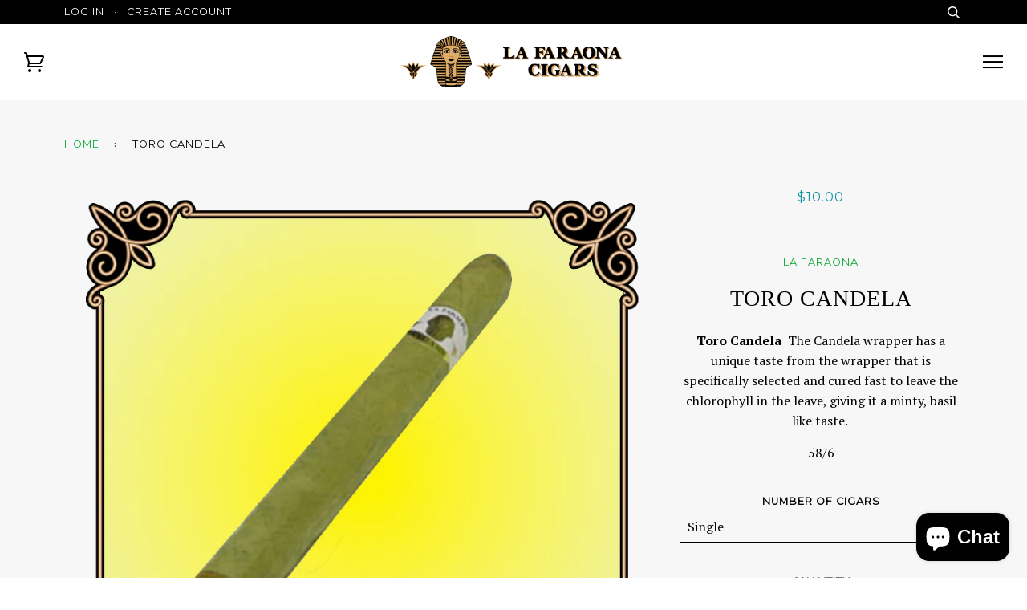

--- FILE ---
content_type: text/html; charset=utf-8
request_url: https://www.lafaraonacigars.com/products/churchill-maduro
body_size: 18059
content:
<!doctype html>
<!--[if lt IE 7]><html class="no-js lt-ie9 lt-ie8 lt-ie7" lang="en"> <![endif]-->
<!--[if IE 7]><html class="no-js lt-ie9 lt-ie8" lang="en"> <![endif]-->
<!--[if IE 8]><html class="no-js lt-ie9" lang="en"> <![endif]-->
<!--[if IE 9 ]><html class="ie9 no-js"> <![endif]-->
<!--[if (gt IE 9)|!(IE)]><!--> <html class="no-js"> <!--<![endif]-->
  <meta name="google-site-verification" content="yuGBBH26YoHWuMPCzWMApW7BAK6LIgiwhm9t2Fc5zjQ" />
<head>
<!-- Google tag (gtag.js) -->
<script async src="https://www.googletagmanager.com/gtag/js?id=G-HCWK8P4LVR"></script>
<meta name="google-site-verification" content="yuGBBH26YoHWuMPCzWMApW7BAK6LIgiwhm9t2Fc5zjQ" />
<script>
  window.dataLayer = window.dataLayer || [];
  function gtag(){dataLayer.push(arguments);}
  gtag('js', new Date());

  gtag('config', 'G-HCWK8P4LVR');
</script>
  <!-- ========================== Pipeline Theme ============================ -->
  <meta charset="utf-8">
  <meta http-equiv="X-UA-Compatible" content="IE=edge,chrome=1">

  
  <link rel="shortcut icon" href="//www.lafaraonacigars.com/cdn/shop/t/2/assets/favicon.png?v=1664761878523332811463579624" type="image/png" />
  
<!-- Google tag (gtag.js) -->
<script async src="https://www.googletagmanager.com/gtag/js?id=UA-183288840-1"></script>
<script>
  window.dataLayer = window.dataLayer || [];
  function gtag(){dataLayer.push(arguments);}
  gtag('js', new Date());

  gtag('config', 'UA-183288840-1');
</script>
  <!-- Title and description ================================================ -->
  <title>
  Churchill candela | La Faraona Cigars | Tampa Florida | Ybor City
  </title>

  
  <meta name="description" content="Toro Candela  The Candela wrapper has a unique taste from the wrapper that is specifically selected and cured fast to leave the chlorophyll in the leave, giving it a minty, basil like taste.  58/6">
  

  <!-- Product meta ========================================================= -->
  <!-- /snippets/social-meta-tags.liquid -->


  <meta property="og:type" content="product">
  <meta property="og:title" content="Toro Candela">
  
  <meta property="og:image" content="http://www.lafaraonacigars.com/cdn/shop/products/LFChurchill.Candela_grande.png?v=1642965710">
  <meta property="og:image:secure_url" content="https://www.lafaraonacigars.com/cdn/shop/products/LFChurchill.Candela_grande.png?v=1642965710">
  
  <meta property="og:price:amount" content="10.00">
  <meta property="og:price:currency" content="USD">


  <meta property="og:description" content="Toro Candela  The Candela wrapper has a unique taste from the wrapper that is specifically selected and cured fast to leave the chlorophyll in the leave, giving it a minty, basil like taste.  58/6">

  <meta property="og:url" content="https://www.lafaraonacigars.com/products/churchill-maduro">
  <meta property="og:site_name" content="La Faraona Cigars">







  <meta name="twitter:card" content="product">
  <meta name="twitter:title" content="Toro Candela">
  <meta name="twitter:description" content="Toro Candela  The Candela wrapper has a unique taste from the wrapper that is specifically selected and cured fast to leave the chlorophyll in the leave, giving it a minty, basil like taste. 
58/6">
  <meta name="twitter:image" content="https://www.lafaraonacigars.com/cdn/shop/products/LFChurchill.Candela_medium.png?v=1642965710">
  <meta name="twitter:image:width" content="240">
  <meta name="twitter:image:height" content="240">
  <meta name="twitter:label1" content="Price">
  
  <meta name="twitter:data1" content="From $10.00 USD">
  
  <meta name="twitter:label2" content="Brand">
  <meta name="twitter:data2" content="La Faraona">
  


  <!-- Helpers ============================================================== -->
  <link rel="canonical" href="https://www.lafaraonacigars.com/products/churchill-maduro">
  <meta name="viewport" content="width=device-width,initial-scale=1">
  <meta name="theme-color" content="#0aa937">

  
  <!-- Ajaxify Cart Plugin ================================================== -->
  <link href="//www.lafaraonacigars.com/cdn/shop/t/2/assets/ajaxify.scss.css?v=172759373003439065901696618920" rel="stylesheet" type="text/css" media="all" />
  

  <!-- CSS ================================================================== -->
  <link href="//www.lafaraonacigars.com/cdn/shop/t/2/assets/style.scss.css?v=15366877032770490791696618919" rel="stylesheet" type="text/css" media="all" />

  <!-- Header hook for plugins ============================================== -->
  <script>window.performance && window.performance.mark && window.performance.mark('shopify.content_for_header.start');</script><meta name="google-site-verification" content="iqjZwoEUW77LW-UAvQnWgelMnWld5SKQVjnnDzmRYc4">
<meta id="shopify-digital-wallet" name="shopify-digital-wallet" content="/12767011/digital_wallets/dialog">
<link rel="alternate" hreflang="x-default" href="https://www.lafaraonacigars.com/products/churchill-maduro">
<link rel="alternate" hreflang="en" href="https://www.lafaraonacigars.com/products/churchill-maduro">
<link rel="alternate" hreflang="en-CA" href="https://www.lafaraonacigars.com/en-ca/products/churchill-maduro">
<link rel="alternate" type="application/json+oembed" href="https://www.lafaraonacigars.com/products/churchill-maduro.oembed">
<script async="async" src="/checkouts/internal/preloads.js?locale=en-US"></script>
<script id="shopify-features" type="application/json">{"accessToken":"ff358fc2bb5f675ad400f2e9b7104cc8","betas":["rich-media-storefront-analytics"],"domain":"www.lafaraonacigars.com","predictiveSearch":true,"shopId":12767011,"locale":"en"}</script>
<script>var Shopify = Shopify || {};
Shopify.shop = "la-faraona.myshopify.com";
Shopify.locale = "en";
Shopify.currency = {"active":"USD","rate":"1.0"};
Shopify.country = "US";
Shopify.theme = {"name":"Pipeline","id":99849217,"schema_name":null,"schema_version":null,"theme_store_id":739,"role":"main"};
Shopify.theme.handle = "null";
Shopify.theme.style = {"id":null,"handle":null};
Shopify.cdnHost = "www.lafaraonacigars.com/cdn";
Shopify.routes = Shopify.routes || {};
Shopify.routes.root = "/";</script>
<script type="module">!function(o){(o.Shopify=o.Shopify||{}).modules=!0}(window);</script>
<script>!function(o){function n(){var o=[];function n(){o.push(Array.prototype.slice.apply(arguments))}return n.q=o,n}var t=o.Shopify=o.Shopify||{};t.loadFeatures=n(),t.autoloadFeatures=n()}(window);</script>
<script id="shop-js-analytics" type="application/json">{"pageType":"product"}</script>
<script defer="defer" async type="module" src="//www.lafaraonacigars.com/cdn/shopifycloud/shop-js/modules/v2/client.init-shop-cart-sync_BN7fPSNr.en.esm.js"></script>
<script defer="defer" async type="module" src="//www.lafaraonacigars.com/cdn/shopifycloud/shop-js/modules/v2/chunk.common_Cbph3Kss.esm.js"></script>
<script defer="defer" async type="module" src="//www.lafaraonacigars.com/cdn/shopifycloud/shop-js/modules/v2/chunk.modal_DKumMAJ1.esm.js"></script>
<script type="module">
  await import("//www.lafaraonacigars.com/cdn/shopifycloud/shop-js/modules/v2/client.init-shop-cart-sync_BN7fPSNr.en.esm.js");
await import("//www.lafaraonacigars.com/cdn/shopifycloud/shop-js/modules/v2/chunk.common_Cbph3Kss.esm.js");
await import("//www.lafaraonacigars.com/cdn/shopifycloud/shop-js/modules/v2/chunk.modal_DKumMAJ1.esm.js");

  window.Shopify.SignInWithShop?.initShopCartSync?.({"fedCMEnabled":true,"windoidEnabled":true});

</script>
<script>(function() {
  var isLoaded = false;
  function asyncLoad() {
    if (isLoaded) return;
    isLoaded = true;
    var urls = ["\/\/d1liekpayvooaz.cloudfront.net\/apps\/bouncer\/bouncer.js?shop=la-faraona.myshopify.com","\/\/cdn.shopify.com\/proxy\/b1a2839203ae846a6c211e9cba1e31136330af4db0a87c5f28d4daffce7fe952\/bingshoppingtool-t2app-prod.trafficmanager.net\/uet\/tracking_script?shop=la-faraona.myshopify.com\u0026sp-cache-control=cHVibGljLCBtYXgtYWdlPTkwMA","\/\/www.powr.io\/powr.js?powr-token=la-faraona.myshopify.com\u0026external-type=shopify\u0026shop=la-faraona.myshopify.com"];
    for (var i = 0; i < urls.length; i++) {
      var s = document.createElement('script');
      s.type = 'text/javascript';
      s.async = true;
      s.src = urls[i];
      var x = document.getElementsByTagName('script')[0];
      x.parentNode.insertBefore(s, x);
    }
  };
  if(window.attachEvent) {
    window.attachEvent('onload', asyncLoad);
  } else {
    window.addEventListener('load', asyncLoad, false);
  }
})();</script>
<script id="__st">var __st={"a":12767011,"offset":-18000,"reqid":"f96f9681-9b0a-4edf-a669-0b3f251b480a-1770149464","pageurl":"www.lafaraonacigars.com\/products\/churchill-maduro","u":"887523513419","p":"product","rtyp":"product","rid":8087781697};</script>
<script>window.ShopifyPaypalV4VisibilityTracking = true;</script>
<script id="captcha-bootstrap">!function(){'use strict';const t='contact',e='account',n='new_comment',o=[[t,t],['blogs',n],['comments',n],[t,'customer']],c=[[e,'customer_login'],[e,'guest_login'],[e,'recover_customer_password'],[e,'create_customer']],r=t=>t.map((([t,e])=>`form[action*='/${t}']:not([data-nocaptcha='true']) input[name='form_type'][value='${e}']`)).join(','),a=t=>()=>t?[...document.querySelectorAll(t)].map((t=>t.form)):[];function s(){const t=[...o],e=r(t);return a(e)}const i='password',u='form_key',d=['recaptcha-v3-token','g-recaptcha-response','h-captcha-response',i],f=()=>{try{return window.sessionStorage}catch{return}},m='__shopify_v',_=t=>t.elements[u];function p(t,e,n=!1){try{const o=window.sessionStorage,c=JSON.parse(o.getItem(e)),{data:r}=function(t){const{data:e,action:n}=t;return t[m]||n?{data:e,action:n}:{data:t,action:n}}(c);for(const[e,n]of Object.entries(r))t.elements[e]&&(t.elements[e].value=n);n&&o.removeItem(e)}catch(o){console.error('form repopulation failed',{error:o})}}const l='form_type',E='cptcha';function T(t){t.dataset[E]=!0}const w=window,h=w.document,L='Shopify',v='ce_forms',y='captcha';let A=!1;((t,e)=>{const n=(g='f06e6c50-85a8-45c8-87d0-21a2b65856fe',I='https://cdn.shopify.com/shopifycloud/storefront-forms-hcaptcha/ce_storefront_forms_captcha_hcaptcha.v1.5.2.iife.js',D={infoText:'Protected by hCaptcha',privacyText:'Privacy',termsText:'Terms'},(t,e,n)=>{const o=w[L][v],c=o.bindForm;if(c)return c(t,g,e,D).then(n);var r;o.q.push([[t,g,e,D],n]),r=I,A||(h.body.append(Object.assign(h.createElement('script'),{id:'captcha-provider',async:!0,src:r})),A=!0)});var g,I,D;w[L]=w[L]||{},w[L][v]=w[L][v]||{},w[L][v].q=[],w[L][y]=w[L][y]||{},w[L][y].protect=function(t,e){n(t,void 0,e),T(t)},Object.freeze(w[L][y]),function(t,e,n,w,h,L){const[v,y,A,g]=function(t,e,n){const i=e?o:[],u=t?c:[],d=[...i,...u],f=r(d),m=r(i),_=r(d.filter((([t,e])=>n.includes(e))));return[a(f),a(m),a(_),s()]}(w,h,L),I=t=>{const e=t.target;return e instanceof HTMLFormElement?e:e&&e.form},D=t=>v().includes(t);t.addEventListener('submit',(t=>{const e=I(t);if(!e)return;const n=D(e)&&!e.dataset.hcaptchaBound&&!e.dataset.recaptchaBound,o=_(e),c=g().includes(e)&&(!o||!o.value);(n||c)&&t.preventDefault(),c&&!n&&(function(t){try{if(!f())return;!function(t){const e=f();if(!e)return;const n=_(t);if(!n)return;const o=n.value;o&&e.removeItem(o)}(t);const e=Array.from(Array(32),(()=>Math.random().toString(36)[2])).join('');!function(t,e){_(t)||t.append(Object.assign(document.createElement('input'),{type:'hidden',name:u})),t.elements[u].value=e}(t,e),function(t,e){const n=f();if(!n)return;const o=[...t.querySelectorAll(`input[type='${i}']`)].map((({name:t})=>t)),c=[...d,...o],r={};for(const[a,s]of new FormData(t).entries())c.includes(a)||(r[a]=s);n.setItem(e,JSON.stringify({[m]:1,action:t.action,data:r}))}(t,e)}catch(e){console.error('failed to persist form',e)}}(e),e.submit())}));const S=(t,e)=>{t&&!t.dataset[E]&&(n(t,e.some((e=>e===t))),T(t))};for(const o of['focusin','change'])t.addEventListener(o,(t=>{const e=I(t);D(e)&&S(e,y())}));const B=e.get('form_key'),M=e.get(l),P=B&&M;t.addEventListener('DOMContentLoaded',(()=>{const t=y();if(P)for(const e of t)e.elements[l].value===M&&p(e,B);[...new Set([...A(),...v().filter((t=>'true'===t.dataset.shopifyCaptcha))])].forEach((e=>S(e,t)))}))}(h,new URLSearchParams(w.location.search),n,t,e,['guest_login'])})(!0,!0)}();</script>
<script integrity="sha256-4kQ18oKyAcykRKYeNunJcIwy7WH5gtpwJnB7kiuLZ1E=" data-source-attribution="shopify.loadfeatures" defer="defer" src="//www.lafaraonacigars.com/cdn/shopifycloud/storefront/assets/storefront/load_feature-a0a9edcb.js" crossorigin="anonymous"></script>
<script data-source-attribution="shopify.dynamic_checkout.dynamic.init">var Shopify=Shopify||{};Shopify.PaymentButton=Shopify.PaymentButton||{isStorefrontPortableWallets:!0,init:function(){window.Shopify.PaymentButton.init=function(){};var t=document.createElement("script");t.src="https://www.lafaraonacigars.com/cdn/shopifycloud/portable-wallets/latest/portable-wallets.en.js",t.type="module",document.head.appendChild(t)}};
</script>
<script data-source-attribution="shopify.dynamic_checkout.buyer_consent">
  function portableWalletsHideBuyerConsent(e){var t=document.getElementById("shopify-buyer-consent"),n=document.getElementById("shopify-subscription-policy-button");t&&n&&(t.classList.add("hidden"),t.setAttribute("aria-hidden","true"),n.removeEventListener("click",e))}function portableWalletsShowBuyerConsent(e){var t=document.getElementById("shopify-buyer-consent"),n=document.getElementById("shopify-subscription-policy-button");t&&n&&(t.classList.remove("hidden"),t.removeAttribute("aria-hidden"),n.addEventListener("click",e))}window.Shopify?.PaymentButton&&(window.Shopify.PaymentButton.hideBuyerConsent=portableWalletsHideBuyerConsent,window.Shopify.PaymentButton.showBuyerConsent=portableWalletsShowBuyerConsent);
</script>
<script data-source-attribution="shopify.dynamic_checkout.cart.bootstrap">document.addEventListener("DOMContentLoaded",(function(){function t(){return document.querySelector("shopify-accelerated-checkout-cart, shopify-accelerated-checkout")}if(t())Shopify.PaymentButton.init();else{new MutationObserver((function(e,n){t()&&(Shopify.PaymentButton.init(),n.disconnect())})).observe(document.body,{childList:!0,subtree:!0})}}));
</script>
<link id="shopify-accelerated-checkout-styles" rel="stylesheet" media="screen" href="https://www.lafaraonacigars.com/cdn/shopifycloud/portable-wallets/latest/accelerated-checkout-backwards-compat.css" crossorigin="anonymous">
<style id="shopify-accelerated-checkout-cart">
        #shopify-buyer-consent {
  margin-top: 1em;
  display: inline-block;
  width: 100%;
}

#shopify-buyer-consent.hidden {
  display: none;
}

#shopify-subscription-policy-button {
  background: none;
  border: none;
  padding: 0;
  text-decoration: underline;
  font-size: inherit;
  cursor: pointer;
}

#shopify-subscription-policy-button::before {
  box-shadow: none;
}

      </style>

<script>window.performance && window.performance.mark && window.performance.mark('shopify.content_for_header.end');</script>
<meta name="google-site-verification" content="yuGBBH26YoHWuMPCzWMApW7BAK6LIgiwhm9t2Fc5zjQ" />
  <!-- /snippets/oldIE-js.liquid -->


<!--[if lt IE 9]>
<script src="//cdnjs.cloudflare.com/ajax/libs/html5shiv/3.7.2/html5shiv.min.js" type="text/javascript"></script>
<script src="//www.lafaraonacigars.com/cdn/shop/t/2/assets/respond.min.js?v=52248677837542619231462288550" type="text/javascript"></script>
<script src="//www.lafaraonacigars.com/cdn/shop/t/2/assets/background_size_emu.js?v=20512233629963367491462288547" type="text/javascript"></script>
<link href="//www.lafaraonacigars.com/cdn/shop/t/2/assets/respond-proxy.html" id="respond-proxy" rel="respond-proxy" />
<link href="//www.lafaraonacigars.com/search?q=03c84d0505a8ce748a8c17556ea28605" id="respond-redirect" rel="respond-redirect" />
<script src="//www.lafaraonacigars.com/search?q=03c84d0505a8ce748a8c17556ea28605" type="text/javascript"></script>
<![endif]-->



  <script src="//ajax.googleapis.com/ajax/libs/jquery/1.11.0/jquery.min.js" type="text/javascript"></script>
  <script src="//www.lafaraonacigars.com/cdn/shop/t/2/assets/modernizr.min.js?v=137617515274177302221462288549" type="text/javascript"></script>

  <!-- Slick Slider Plugin ================================================= -->
  <script src="//www.lafaraonacigars.com/cdn/shop/t/2/assets/slick.min.js?v=177235044764820045951462288550" type="text/javascript"></script>


  <!-- Instagram Plugin ==================================================== -->
  

  
  

  <!-- /snippets/fonts.liquid -->
<script src="//ajax.googleapis.com/ajax/libs/webfont/1/webfont.js"></script>
<script type="text/javascript">
  WebFont.load({
    google: { 
      families:
        
        
        ["PT+Serif:400,400italic,700,700italic:latin","Montserrat:400:latin"]
    },
    timeout: 5000
  });
</script>

<input type="hidden" value="la-faraona.myshopify.com" id="flashify-shop-domain">
<script src=https://static-socialhead.cdnhub.co/flashify/flashsale.min.js defer></script>
<link rel="stylesheet" href=https://static-socialhead.cdnhub.co/flashify/flashsale.min.css /><script src="https://cdn.shopify.com/extensions/e8878072-2f6b-4e89-8082-94b04320908d/inbox-1254/assets/inbox-chat-loader.js" type="text/javascript" defer="defer"></script>
<script src="https://cdn.shopify.com/extensions/fcdee337-e38a-46ab-8701-322049b6a253/subbox-subscriptions-2/assets/one-subscription.js" type="text/javascript" defer="defer"></script>
<link href="https://cdn.shopify.com/extensions/fcdee337-e38a-46ab-8701-322049b6a253/subbox-subscriptions-2/assets/one-subscription.css" rel="stylesheet" type="text/css" media="all">
<script src="https://cdn.shopify.com/extensions/019bff7c-ec80-7a2d-a5de-60055dabfbc7/https-appointly-com-66/assets/appointly-embed.js" type="text/javascript" defer="defer"></script>
<link href="https://monorail-edge.shopifysvc.com" rel="dns-prefetch">
<script>(function(){if ("sendBeacon" in navigator && "performance" in window) {try {var session_token_from_headers = performance.getEntriesByType('navigation')[0].serverTiming.find(x => x.name == '_s').description;} catch {var session_token_from_headers = undefined;}var session_cookie_matches = document.cookie.match(/_shopify_s=([^;]*)/);var session_token_from_cookie = session_cookie_matches && session_cookie_matches.length === 2 ? session_cookie_matches[1] : "";var session_token = session_token_from_headers || session_token_from_cookie || "";function handle_abandonment_event(e) {var entries = performance.getEntries().filter(function(entry) {return /monorail-edge.shopifysvc.com/.test(entry.name);});if (!window.abandonment_tracked && entries.length === 0) {window.abandonment_tracked = true;var currentMs = Date.now();var navigation_start = performance.timing.navigationStart;var payload = {shop_id: 12767011,url: window.location.href,navigation_start,duration: currentMs - navigation_start,session_token,page_type: "product"};window.navigator.sendBeacon("https://monorail-edge.shopifysvc.com/v1/produce", JSON.stringify({schema_id: "online_store_buyer_site_abandonment/1.1",payload: payload,metadata: {event_created_at_ms: currentMs,event_sent_at_ms: currentMs}}));}}window.addEventListener('pagehide', handle_abandonment_event);}}());</script>
<script id="web-pixels-manager-setup">(function e(e,d,r,n,o){if(void 0===o&&(o={}),!Boolean(null===(a=null===(i=window.Shopify)||void 0===i?void 0:i.analytics)||void 0===a?void 0:a.replayQueue)){var i,a;window.Shopify=window.Shopify||{};var t=window.Shopify;t.analytics=t.analytics||{};var s=t.analytics;s.replayQueue=[],s.publish=function(e,d,r){return s.replayQueue.push([e,d,r]),!0};try{self.performance.mark("wpm:start")}catch(e){}var l=function(){var e={modern:/Edge?\/(1{2}[4-9]|1[2-9]\d|[2-9]\d{2}|\d{4,})\.\d+(\.\d+|)|Firefox\/(1{2}[4-9]|1[2-9]\d|[2-9]\d{2}|\d{4,})\.\d+(\.\d+|)|Chrom(ium|e)\/(9{2}|\d{3,})\.\d+(\.\d+|)|(Maci|X1{2}).+ Version\/(15\.\d+|(1[6-9]|[2-9]\d|\d{3,})\.\d+)([,.]\d+|)( \(\w+\)|)( Mobile\/\w+|) Safari\/|Chrome.+OPR\/(9{2}|\d{3,})\.\d+\.\d+|(CPU[ +]OS|iPhone[ +]OS|CPU[ +]iPhone|CPU IPhone OS|CPU iPad OS)[ +]+(15[._]\d+|(1[6-9]|[2-9]\d|\d{3,})[._]\d+)([._]\d+|)|Android:?[ /-](13[3-9]|1[4-9]\d|[2-9]\d{2}|\d{4,})(\.\d+|)(\.\d+|)|Android.+Firefox\/(13[5-9]|1[4-9]\d|[2-9]\d{2}|\d{4,})\.\d+(\.\d+|)|Android.+Chrom(ium|e)\/(13[3-9]|1[4-9]\d|[2-9]\d{2}|\d{4,})\.\d+(\.\d+|)|SamsungBrowser\/([2-9]\d|\d{3,})\.\d+/,legacy:/Edge?\/(1[6-9]|[2-9]\d|\d{3,})\.\d+(\.\d+|)|Firefox\/(5[4-9]|[6-9]\d|\d{3,})\.\d+(\.\d+|)|Chrom(ium|e)\/(5[1-9]|[6-9]\d|\d{3,})\.\d+(\.\d+|)([\d.]+$|.*Safari\/(?![\d.]+ Edge\/[\d.]+$))|(Maci|X1{2}).+ Version\/(10\.\d+|(1[1-9]|[2-9]\d|\d{3,})\.\d+)([,.]\d+|)( \(\w+\)|)( Mobile\/\w+|) Safari\/|Chrome.+OPR\/(3[89]|[4-9]\d|\d{3,})\.\d+\.\d+|(CPU[ +]OS|iPhone[ +]OS|CPU[ +]iPhone|CPU IPhone OS|CPU iPad OS)[ +]+(10[._]\d+|(1[1-9]|[2-9]\d|\d{3,})[._]\d+)([._]\d+|)|Android:?[ /-](13[3-9]|1[4-9]\d|[2-9]\d{2}|\d{4,})(\.\d+|)(\.\d+|)|Mobile Safari.+OPR\/([89]\d|\d{3,})\.\d+\.\d+|Android.+Firefox\/(13[5-9]|1[4-9]\d|[2-9]\d{2}|\d{4,})\.\d+(\.\d+|)|Android.+Chrom(ium|e)\/(13[3-9]|1[4-9]\d|[2-9]\d{2}|\d{4,})\.\d+(\.\d+|)|Android.+(UC? ?Browser|UCWEB|U3)[ /]?(15\.([5-9]|\d{2,})|(1[6-9]|[2-9]\d|\d{3,})\.\d+)\.\d+|SamsungBrowser\/(5\.\d+|([6-9]|\d{2,})\.\d+)|Android.+MQ{2}Browser\/(14(\.(9|\d{2,})|)|(1[5-9]|[2-9]\d|\d{3,})(\.\d+|))(\.\d+|)|K[Aa][Ii]OS\/(3\.\d+|([4-9]|\d{2,})\.\d+)(\.\d+|)/},d=e.modern,r=e.legacy,n=navigator.userAgent;return n.match(d)?"modern":n.match(r)?"legacy":"unknown"}(),u="modern"===l?"modern":"legacy",c=(null!=n?n:{modern:"",legacy:""})[u],f=function(e){return[e.baseUrl,"/wpm","/b",e.hashVersion,"modern"===e.buildTarget?"m":"l",".js"].join("")}({baseUrl:d,hashVersion:r,buildTarget:u}),m=function(e){var d=e.version,r=e.bundleTarget,n=e.surface,o=e.pageUrl,i=e.monorailEndpoint;return{emit:function(e){var a=e.status,t=e.errorMsg,s=(new Date).getTime(),l=JSON.stringify({metadata:{event_sent_at_ms:s},events:[{schema_id:"web_pixels_manager_load/3.1",payload:{version:d,bundle_target:r,page_url:o,status:a,surface:n,error_msg:t},metadata:{event_created_at_ms:s}}]});if(!i)return console&&console.warn&&console.warn("[Web Pixels Manager] No Monorail endpoint provided, skipping logging."),!1;try{return self.navigator.sendBeacon.bind(self.navigator)(i,l)}catch(e){}var u=new XMLHttpRequest;try{return u.open("POST",i,!0),u.setRequestHeader("Content-Type","text/plain"),u.send(l),!0}catch(e){return console&&console.warn&&console.warn("[Web Pixels Manager] Got an unhandled error while logging to Monorail."),!1}}}}({version:r,bundleTarget:l,surface:e.surface,pageUrl:self.location.href,monorailEndpoint:e.monorailEndpoint});try{o.browserTarget=l,function(e){var d=e.src,r=e.async,n=void 0===r||r,o=e.onload,i=e.onerror,a=e.sri,t=e.scriptDataAttributes,s=void 0===t?{}:t,l=document.createElement("script"),u=document.querySelector("head"),c=document.querySelector("body");if(l.async=n,l.src=d,a&&(l.integrity=a,l.crossOrigin="anonymous"),s)for(var f in s)if(Object.prototype.hasOwnProperty.call(s,f))try{l.dataset[f]=s[f]}catch(e){}if(o&&l.addEventListener("load",o),i&&l.addEventListener("error",i),u)u.appendChild(l);else{if(!c)throw new Error("Did not find a head or body element to append the script");c.appendChild(l)}}({src:f,async:!0,onload:function(){if(!function(){var e,d;return Boolean(null===(d=null===(e=window.Shopify)||void 0===e?void 0:e.analytics)||void 0===d?void 0:d.initialized)}()){var d=window.webPixelsManager.init(e)||void 0;if(d){var r=window.Shopify.analytics;r.replayQueue.forEach((function(e){var r=e[0],n=e[1],o=e[2];d.publishCustomEvent(r,n,o)})),r.replayQueue=[],r.publish=d.publishCustomEvent,r.visitor=d.visitor,r.initialized=!0}}},onerror:function(){return m.emit({status:"failed",errorMsg:"".concat(f," has failed to load")})},sri:function(e){var d=/^sha384-[A-Za-z0-9+/=]+$/;return"string"==typeof e&&d.test(e)}(c)?c:"",scriptDataAttributes:o}),m.emit({status:"loading"})}catch(e){m.emit({status:"failed",errorMsg:(null==e?void 0:e.message)||"Unknown error"})}}})({shopId: 12767011,storefrontBaseUrl: "https://www.lafaraonacigars.com",extensionsBaseUrl: "https://extensions.shopifycdn.com/cdn/shopifycloud/web-pixels-manager",monorailEndpoint: "https://monorail-edge.shopifysvc.com/unstable/produce_batch",surface: "storefront-renderer",enabledBetaFlags: ["2dca8a86"],webPixelsConfigList: [{"id":"1396605046","configuration":"{\"ti\":\"137021934\",\"endpoint\":\"https:\/\/bat.bing.com\/action\/0\"}","eventPayloadVersion":"v1","runtimeContext":"STRICT","scriptVersion":"5ee93563fe31b11d2d65e2f09a5229dc","type":"APP","apiClientId":2997493,"privacyPurposes":["ANALYTICS","MARKETING","SALE_OF_DATA"],"dataSharingAdjustments":{"protectedCustomerApprovalScopes":["read_customer_personal_data"]}},{"id":"shopify-app-pixel","configuration":"{}","eventPayloadVersion":"v1","runtimeContext":"STRICT","scriptVersion":"0450","apiClientId":"shopify-pixel","type":"APP","privacyPurposes":["ANALYTICS","MARKETING"]},{"id":"shopify-custom-pixel","eventPayloadVersion":"v1","runtimeContext":"LAX","scriptVersion":"0450","apiClientId":"shopify-pixel","type":"CUSTOM","privacyPurposes":["ANALYTICS","MARKETING"]}],isMerchantRequest: false,initData: {"shop":{"name":"La Faraona Cigars","paymentSettings":{"currencyCode":"USD"},"myshopifyDomain":"la-faraona.myshopify.com","countryCode":"US","storefrontUrl":"https:\/\/www.lafaraonacigars.com"},"customer":null,"cart":null,"checkout":null,"productVariants":[{"price":{"amount":10.0,"currencyCode":"USD"},"product":{"title":"Toro Candela","vendor":"La Faraona","id":"8087781697","untranslatedTitle":"Toro Candela","url":"\/products\/churchill-maduro","type":"Perejos"},"id":"26663013377","image":{"src":"\/\/www.lafaraonacigars.com\/cdn\/shop\/products\/LFChurchill.Candela.png?v=1642965710"},"sku":"","title":"Single","untranslatedTitle":"Single"},{"price":{"amount":90.0,"currencyCode":"USD"},"product":{"title":"Toro Candela","vendor":"La Faraona","id":"8087781697","untranslatedTitle":"Toro Candela","url":"\/products\/churchill-maduro","type":"Perejos"},"id":"26663013441","image":{"src":"\/\/www.lafaraonacigars.com\/cdn\/shop\/products\/LFChurchill.Candela.png?v=1642965710"},"sku":"","title":"10 Count","untranslatedTitle":"10 Count"},{"price":{"amount":150.0,"currencyCode":"USD"},"product":{"title":"Toro Candela","vendor":"La Faraona","id":"8087781697","untranslatedTitle":"Toro Candela","url":"\/products\/churchill-maduro","type":"Perejos"},"id":"26663013505","image":{"src":"\/\/www.lafaraonacigars.com\/cdn\/shop\/products\/LFChurchill.Candela.png?v=1642965710"},"sku":"","title":"25 Count","untranslatedTitle":"25 Count"}],"purchasingCompany":null},},"https://www.lafaraonacigars.com/cdn","3918e4e0wbf3ac3cepc5707306mb02b36c6",{"modern":"","legacy":""},{"shopId":"12767011","storefrontBaseUrl":"https:\/\/www.lafaraonacigars.com","extensionBaseUrl":"https:\/\/extensions.shopifycdn.com\/cdn\/shopifycloud\/web-pixels-manager","surface":"storefront-renderer","enabledBetaFlags":"[\"2dca8a86\"]","isMerchantRequest":"false","hashVersion":"3918e4e0wbf3ac3cepc5707306mb02b36c6","publish":"custom","events":"[[\"page_viewed\",{}],[\"product_viewed\",{\"productVariant\":{\"price\":{\"amount\":10.0,\"currencyCode\":\"USD\"},\"product\":{\"title\":\"Toro Candela\",\"vendor\":\"La Faraona\",\"id\":\"8087781697\",\"untranslatedTitle\":\"Toro Candela\",\"url\":\"\/products\/churchill-maduro\",\"type\":\"Perejos\"},\"id\":\"26663013377\",\"image\":{\"src\":\"\/\/www.lafaraonacigars.com\/cdn\/shop\/products\/LFChurchill.Candela.png?v=1642965710\"},\"sku\":\"\",\"title\":\"Single\",\"untranslatedTitle\":\"Single\"}}]]"});</script><script>
  window.ShopifyAnalytics = window.ShopifyAnalytics || {};
  window.ShopifyAnalytics.meta = window.ShopifyAnalytics.meta || {};
  window.ShopifyAnalytics.meta.currency = 'USD';
  var meta = {"product":{"id":8087781697,"gid":"gid:\/\/shopify\/Product\/8087781697","vendor":"La Faraona","type":"Perejos","handle":"churchill-maduro","variants":[{"id":26663013377,"price":1000,"name":"Toro Candela - Single","public_title":"Single","sku":""},{"id":26663013441,"price":9000,"name":"Toro Candela - 10 Count","public_title":"10 Count","sku":""},{"id":26663013505,"price":15000,"name":"Toro Candela - 25 Count","public_title":"25 Count","sku":""}],"remote":false},"page":{"pageType":"product","resourceType":"product","resourceId":8087781697,"requestId":"f96f9681-9b0a-4edf-a669-0b3f251b480a-1770149464"}};
  for (var attr in meta) {
    window.ShopifyAnalytics.meta[attr] = meta[attr];
  }
</script>
<script class="analytics">
  (function () {
    var customDocumentWrite = function(content) {
      var jquery = null;

      if (window.jQuery) {
        jquery = window.jQuery;
      } else if (window.Checkout && window.Checkout.$) {
        jquery = window.Checkout.$;
      }

      if (jquery) {
        jquery('body').append(content);
      }
    };

    var hasLoggedConversion = function(token) {
      if (token) {
        return document.cookie.indexOf('loggedConversion=' + token) !== -1;
      }
      return false;
    }

    var setCookieIfConversion = function(token) {
      if (token) {
        var twoMonthsFromNow = new Date(Date.now());
        twoMonthsFromNow.setMonth(twoMonthsFromNow.getMonth() + 2);

        document.cookie = 'loggedConversion=' + token + '; expires=' + twoMonthsFromNow;
      }
    }

    var trekkie = window.ShopifyAnalytics.lib = window.trekkie = window.trekkie || [];
    if (trekkie.integrations) {
      return;
    }
    trekkie.methods = [
      'identify',
      'page',
      'ready',
      'track',
      'trackForm',
      'trackLink'
    ];
    trekkie.factory = function(method) {
      return function() {
        var args = Array.prototype.slice.call(arguments);
        args.unshift(method);
        trekkie.push(args);
        return trekkie;
      };
    };
    for (var i = 0; i < trekkie.methods.length; i++) {
      var key = trekkie.methods[i];
      trekkie[key] = trekkie.factory(key);
    }
    trekkie.load = function(config) {
      trekkie.config = config || {};
      trekkie.config.initialDocumentCookie = document.cookie;
      var first = document.getElementsByTagName('script')[0];
      var script = document.createElement('script');
      script.type = 'text/javascript';
      script.onerror = function(e) {
        var scriptFallback = document.createElement('script');
        scriptFallback.type = 'text/javascript';
        scriptFallback.onerror = function(error) {
                var Monorail = {
      produce: function produce(monorailDomain, schemaId, payload) {
        var currentMs = new Date().getTime();
        var event = {
          schema_id: schemaId,
          payload: payload,
          metadata: {
            event_created_at_ms: currentMs,
            event_sent_at_ms: currentMs
          }
        };
        return Monorail.sendRequest("https://" + monorailDomain + "/v1/produce", JSON.stringify(event));
      },
      sendRequest: function sendRequest(endpointUrl, payload) {
        // Try the sendBeacon API
        if (window && window.navigator && typeof window.navigator.sendBeacon === 'function' && typeof window.Blob === 'function' && !Monorail.isIos12()) {
          var blobData = new window.Blob([payload], {
            type: 'text/plain'
          });

          if (window.navigator.sendBeacon(endpointUrl, blobData)) {
            return true;
          } // sendBeacon was not successful

        } // XHR beacon

        var xhr = new XMLHttpRequest();

        try {
          xhr.open('POST', endpointUrl);
          xhr.setRequestHeader('Content-Type', 'text/plain');
          xhr.send(payload);
        } catch (e) {
          console.log(e);
        }

        return false;
      },
      isIos12: function isIos12() {
        return window.navigator.userAgent.lastIndexOf('iPhone; CPU iPhone OS 12_') !== -1 || window.navigator.userAgent.lastIndexOf('iPad; CPU OS 12_') !== -1;
      }
    };
    Monorail.produce('monorail-edge.shopifysvc.com',
      'trekkie_storefront_load_errors/1.1',
      {shop_id: 12767011,
      theme_id: 99849217,
      app_name: "storefront",
      context_url: window.location.href,
      source_url: "//www.lafaraonacigars.com/cdn/s/trekkie.storefront.b37867e0a413f1c9ade9179965a3871208e6387b.min.js"});

        };
        scriptFallback.async = true;
        scriptFallback.src = '//www.lafaraonacigars.com/cdn/s/trekkie.storefront.b37867e0a413f1c9ade9179965a3871208e6387b.min.js';
        first.parentNode.insertBefore(scriptFallback, first);
      };
      script.async = true;
      script.src = '//www.lafaraonacigars.com/cdn/s/trekkie.storefront.b37867e0a413f1c9ade9179965a3871208e6387b.min.js';
      first.parentNode.insertBefore(script, first);
    };
    trekkie.load(
      {"Trekkie":{"appName":"storefront","development":false,"defaultAttributes":{"shopId":12767011,"isMerchantRequest":null,"themeId":99849217,"themeCityHash":"16852521191754065766","contentLanguage":"en","currency":"USD","eventMetadataId":"0116a8b4-974c-4af0-ac0d-98149ce607db"},"isServerSideCookieWritingEnabled":true,"monorailRegion":"shop_domain","enabledBetaFlags":["65f19447","b5387b81"]},"Session Attribution":{},"S2S":{"facebookCapiEnabled":false,"source":"trekkie-storefront-renderer","apiClientId":580111}}
    );

    var loaded = false;
    trekkie.ready(function() {
      if (loaded) return;
      loaded = true;

      window.ShopifyAnalytics.lib = window.trekkie;

      var originalDocumentWrite = document.write;
      document.write = customDocumentWrite;
      try { window.ShopifyAnalytics.merchantGoogleAnalytics.call(this); } catch(error) {};
      document.write = originalDocumentWrite;

      window.ShopifyAnalytics.lib.page(null,{"pageType":"product","resourceType":"product","resourceId":8087781697,"requestId":"f96f9681-9b0a-4edf-a669-0b3f251b480a-1770149464","shopifyEmitted":true});

      var match = window.location.pathname.match(/checkouts\/(.+)\/(thank_you|post_purchase)/)
      var token = match? match[1]: undefined;
      if (!hasLoggedConversion(token)) {
        setCookieIfConversion(token);
        window.ShopifyAnalytics.lib.track("Viewed Product",{"currency":"USD","variantId":26663013377,"productId":8087781697,"productGid":"gid:\/\/shopify\/Product\/8087781697","name":"Toro Candela - Single","price":"10.00","sku":"","brand":"La Faraona","variant":"Single","category":"Perejos","nonInteraction":true,"remote":false},undefined,undefined,{"shopifyEmitted":true});
      window.ShopifyAnalytics.lib.track("monorail:\/\/trekkie_storefront_viewed_product\/1.1",{"currency":"USD","variantId":26663013377,"productId":8087781697,"productGid":"gid:\/\/shopify\/Product\/8087781697","name":"Toro Candela - Single","price":"10.00","sku":"","brand":"La Faraona","variant":"Single","category":"Perejos","nonInteraction":true,"remote":false,"referer":"https:\/\/www.lafaraonacigars.com\/products\/churchill-maduro"});
      }
    });


        var eventsListenerScript = document.createElement('script');
        eventsListenerScript.async = true;
        eventsListenerScript.src = "//www.lafaraonacigars.com/cdn/shopifycloud/storefront/assets/shop_events_listener-3da45d37.js";
        document.getElementsByTagName('head')[0].appendChild(eventsListenerScript);

})();</script>
  <script>
  if (!window.ga || (window.ga && typeof window.ga !== 'function')) {
    window.ga = function ga() {
      (window.ga.q = window.ga.q || []).push(arguments);
      if (window.Shopify && window.Shopify.analytics && typeof window.Shopify.analytics.publish === 'function') {
        window.Shopify.analytics.publish("ga_stub_called", {}, {sendTo: "google_osp_migration"});
      }
      console.error("Shopify's Google Analytics stub called with:", Array.from(arguments), "\nSee https://help.shopify.com/manual/promoting-marketing/pixels/pixel-migration#google for more information.");
    };
    if (window.Shopify && window.Shopify.analytics && typeof window.Shopify.analytics.publish === 'function') {
      window.Shopify.analytics.publish("ga_stub_initialized", {}, {sendTo: "google_osp_migration"});
    }
  }
</script>
<script
  defer
  src="https://www.lafaraonacigars.com/cdn/shopifycloud/perf-kit/shopify-perf-kit-3.1.0.min.js"
  data-application="storefront-renderer"
  data-shop-id="12767011"
  data-render-region="gcp-us-central1"
  data-page-type="product"
  data-theme-instance-id="99849217"
  data-theme-name=""
  data-theme-version=""
  data-monorail-region="shop_domain"
  data-resource-timing-sampling-rate="10"
  data-shs="true"
  data-shs-beacon="true"
  data-shs-export-with-fetch="true"
  data-shs-logs-sample-rate="1"
  data-shs-beacon-endpoint="https://www.lafaraonacigars.com/api/collect"
></script>
</head>

<body id="churchill-candela-la-faraona-cigars-tampa-florida-ybor-city" class="template-product" >
<meta name="google-site-verification" content="yuGBBH26YoHWuMPCzWMApW7BAK6LIgiwhm9t2Fc5zjQ" />
  <div class="header__wrapper">
    
    <div class="info-bar showMobile">
      <div class="wrapper">
        <div class="text-left">
         
         
         <p class="site-header--text-links uppercase">
           
             <a href="https://shopify.com/12767011/account?locale=en&amp;region_country=US" id="customer_login_link">Log in</a>
             
             &nbsp; &middot; &nbsp;
             <a href="https://shopify.com/12767011/account?locale=en" id="customer_register_link">Create account</a>
             
           
         </p>
         
        </div>
        
        <div class="header-search__wrapper">
          <div class="header-search">
            <form action="/search" method="get" class="input-group search" role="search">
              <input type="hidden" name="type" value="product">
              <input class="search-bar" type="search" name="q">
              <button type="submit" class="btn search-btn"></button>
            </form>
          </div>
        </div>
        
      </div>
    </div>
    

    <header class="site-header" role="banner">
      <div class="wrapper">
        <div class="nav--desktop">
          <div class="mobile-wrapper">
  <div class="header-cart__wrapper">
    <a href="/cart" class="CartToggle header-cart"></a>
    <span class="header-cart__bubble cartCount hidden-count"></span>
  </div>
  <div class="logo-wrapper logo-wrapper--image">
    
      <div class="h4 header-logo" itemscope itemtype="http://schema.org/Organization">
    
      
        <a href="/" itemprop="url">
          <img src="//www.lafaraonacigars.com/cdn/shop/t/2/assets/logo.png?v=116042832757319155091463580518" alt="La Faraona Cigars" itemprop="logo" class="logo-image" onerror='this.style.display = "none"'/>
        </a>
      
    
      </div>
    
  </div>
  <a href class="menuToggle header-hamburger"></a>
</div>
<div class="header-menu nav-wrapper">
  
  <ul class="main-menu accessibleNav">
    
    
      









  <li class="child  kids-0">
    <a href="/" class="nav-link">Home</a>
    
  </li>

    
    
      









  <li class="parent  kids-4">
    <a href="/collections" class="nav-link">Our Cigar Collections</a>
    
    <a href="#" class="nav-carat"><span class="plus">+</span><span class="minus">-</span></a>
      <div class="main-menu-dropdown">
        <ul>
        
          
          
            









  <li class="child  kids-0">
    <a href="/collections/la-faraona-cigars" class="nav-link">La Faraona Cigars</a>
    
  </li>


          
            









  <li class="child  kids-0">
    <a href="/collections/dala-premium-blend-cigars" class="nav-link">Dalá Premium Blend Cigars</a>
    
  </li>


          
            









  <li class="child  kids-0">
    <a href="/collections/speciality-cigars" class="nav-link">Speciality Cigars</a>
    
  </li>


          
            









  <li class="child  kids-0">
    <a href="/collections/frontpage" class="nav-link">Featured Cigars</a>
    
  </li>


          
          
        </ul>
      </div>
    
  </li>

    
    
      









  <li class="parent  kids-2">
    <a href="/pages/special-events-and-services" class="nav-link">Special Events and Services</a>
    
    <a href="#" class="nav-carat"><span class="plus">+</span><span class="minus">-</span></a>
      <div class="main-menu-dropdown">
        <ul>
        
          
          
            









  <li class="child  kids-0">
    <a href="/pages/events" class="nav-link">Have roller at your Event</a>
    
  </li>


          
            









  <li class="child  kids-0">
    <a href="/pages/cigar-rolling-class" class="nav-link">Cigar Rolling Experience</a>
    
  </li>


          
          
        </ul>
      </div>
    
  </li>

    
    
      









  <li class="child  kids-0">
    <a href="/pages/the-original-la-faraona-cigars" class="nav-link">The Original La Faraona Cigars</a>
    
  </li>

    
    
      









  <li class="child  kids-0">
    <a href="/pages/the-la-faraona-cigar-lounge" class="nav-link">The La Faraona Cigar Lounge </a>
    
  </li>

    
    
      









  <li class="child  kids-0">
    <a href="/pages/about-us" class="nav-link">About Us</a>
    
  </li>

    
    
      









  <li class="child  kids-0">
    <a href="/pages/contact-us" class="nav-link">Contact Us</a>
    
  </li>

    
    
      









  <li class="child  kids-0">
    <a href="/blogs/news" class="nav-link">The La Faraona News Blog</a>
    
  </li>

    
    
    <li class="cart-text-link">
      <a href="/cart" class="CartToggle">
        Cart 
        <span class="cartCost  hidden-count ">(<span class="money">$0.00</span>)</span>
      </a>
    </li>
  </ul>
</div>

        </div>
        <div class="nav--mobile">
          <div class="mobile-wrapper">
  <div class="header-cart__wrapper">
    <a href="/cart" class="CartToggle header-cart"></a>
    <span class="header-cart__bubble cartCount hidden-count"></span>
  </div>
  <div class="logo-wrapper logo-wrapper--image">
    
      <div class="h4 header-logo" itemscope itemtype="http://schema.org/Organization">
    
      
        <a href="/" itemprop="url">
          <img src="//www.lafaraonacigars.com/cdn/shop/t/2/assets/logo.png?v=116042832757319155091463580518" alt="La Faraona Cigars" itemprop="logo" class="logo-image" onerror='this.style.display = "none"'/>
        </a>
      
    
      </div>
    
  </div>
  <a href class="menuToggle header-hamburger"></a>
</div>
<div class="header-menu nav-wrapper">
  
  <ul class="main-menu accessibleNav">
    
    
      









  <li class="child  kids-0">
    <a href="/" class="nav-link">Home</a>
    
  </li>

    
    
      









  <li class="parent  kids-4">
    <a href="/collections" class="nav-link">Our Cigar Collections</a>
    
    <a href="#" class="nav-carat"><span class="plus">+</span><span class="minus">-</span></a>
      <div class="main-menu-dropdown">
        <ul>
        
          
          
            









  <li class="child  kids-0">
    <a href="/collections/la-faraona-cigars" class="nav-link">La Faraona Cigars</a>
    
  </li>


          
            









  <li class="child  kids-0">
    <a href="/collections/dala-premium-blend-cigars" class="nav-link">Dalá Premium Blend Cigars</a>
    
  </li>


          
            









  <li class="child  kids-0">
    <a href="/collections/speciality-cigars" class="nav-link">Speciality Cigars</a>
    
  </li>


          
            









  <li class="child  kids-0">
    <a href="/collections/frontpage" class="nav-link">Featured Cigars</a>
    
  </li>


          
          
        </ul>
      </div>
    
  </li>

    
    
      









  <li class="parent  kids-2">
    <a href="/pages/special-events-and-services" class="nav-link">Special Events and Services</a>
    
    <a href="#" class="nav-carat"><span class="plus">+</span><span class="minus">-</span></a>
      <div class="main-menu-dropdown">
        <ul>
        
          
          
            









  <li class="child  kids-0">
    <a href="/pages/events" class="nav-link">Have roller at your Event</a>
    
  </li>


          
            









  <li class="child  kids-0">
    <a href="/pages/cigar-rolling-class" class="nav-link">Cigar Rolling Experience</a>
    
  </li>


          
          
        </ul>
      </div>
    
  </li>

    
    
      









  <li class="child  kids-0">
    <a href="/pages/the-original-la-faraona-cigars" class="nav-link">The Original La Faraona Cigars</a>
    
  </li>

    
    
      









  <li class="child  kids-0">
    <a href="/pages/the-la-faraona-cigar-lounge" class="nav-link">The La Faraona Cigar Lounge </a>
    
  </li>

    
    
      









  <li class="child  kids-0">
    <a href="/pages/about-us" class="nav-link">About Us</a>
    
  </li>

    
    
      









  <li class="child  kids-0">
    <a href="/pages/contact-us" class="nav-link">Contact Us</a>
    
  </li>

    
    
      









  <li class="child  kids-0">
    <a href="/blogs/news" class="nav-link">The La Faraona News Blog</a>
    
  </li>

    
    
    <li class="cart-text-link">
      <a href="/cart" class="CartToggle">
        Cart 
        <span class="cartCost  hidden-count ">(<span class="money">$0.00</span>)</span>
      </a>
    </li>
  </ul>
</div>

        </div>
      </div>
    </header>
  </div>
  
  <main class="main-content" role="main">
    




<script>
  var selectCallback = function(variant, selector) {
    timber.productPage({
      money_format: "${{amount}}",
      variant: variant,
      selector: selector
    });
  };

  
    $(document).on('change', '.js-qty__num', function(){
      var moneyFormat = "${{amount}}",
      $buttonPrice = $('#ButtonPrice'),
      itemPrice = $buttonPrice.attr('data-item-price'),
      quantity = $(this).val(),
      quantityLabel = "";

      if(quantity > 1)
        quantityLabel = "(" + quantity + ")";

      $buttonPrice.attr('data-item-quantity', quantity);
      $buttonPrice.html("<span class='money'>" + Shopify.formatMoney(itemPrice * quantity, moneyFormat) + "</span>&nbsp;" + quantityLabel);
    });
  

</script>



<!-- /snippets/product.liquid -->

<div itemscope itemtype="http://schema.org/Product" class="product-page">
  <div class="wrapper">

    <meta itemprop="url" content="https://www.lafaraonacigars.com/products/churchill-maduro">
    <meta itemprop="image" content="//www.lafaraonacigars.com/cdn/shop/products/LFChurchill.Candela_grande.png?v=1642965710">
    <meta itemprop="price" content="$10.00">

    
      <!-- /snippets/breadcrumb.liquid -->


<nav class="breadcrumb" role="navigation" aria-label="breadcrumbs">
  <a href="/" title="Back to the frontpage">Home</a>

  

    
    <span aria-hidden="true">&rsaquo;</span>
    <span>Toro Candela</span>

  
</nav>


    

    <div class="grid product-single">
      <div class="grid__item large--two-thirds text-center product-single__wrapper">
        <div class="product-single__photos" id="ProductPhoto">
          
            <div class="product-single__photo__wrapper">
              <img src="//www.lafaraonacigars.com/cdn/shop/products/LFChurchill.Candela_1024x1024.png?v=1642965710" alt="Toro Candela" >
            </div>
          
        </div>
      </div>

      <div class="grid__item large--one-third" id="productInfo">
        <div class="text-center">
          <h5 class="product__price uppercase h5 on-sale">
            <span class="money"><span id="ProductPrice">$10.00</span></span>
            
              <p class="small compare-at em">
              <span class="money"><span id="ComparePrice">$100.00</span></span>
              </p>
            
          </h5>


          
            <p class="uppercase vendor__link"><a href="/collections/vendors?q=La%20Faraona" title="La Faraona">La Faraona</a></p>
          
          <h2 itemprop="name">Toro Candela</h2>

          
            
          

          

          
          <div class="product-description rte" itemprop="description">
            <p><strong>Toro Candela</strong>  The Candela wrapper has a unique taste from the wrapper that is specifically selected and cured fast to leave the chlorophyll in the leave, giving it a minty, basil like taste. </p>
<p>58/6</p>
          </div>
          
        </div>
<div id="shopify-product-reviews" data-id="8087781697"></div>

        <div itemprop="offers" itemscope itemtype="http://schema.org/Offer">

          
          

          <meta itemprop="priceCurrency" content="USD">

          <link itemprop="availability" href="http://schema.org/InStock">

          <form action="/cart/add" method="post" enctype="multipart/form-data" id="AddToCartForm" class="">
            

            <select name="id" id="productSelect" class="product-single__variants">
              
                

                  <option  selected="selected"  value="26663013377" data-sku="">Single</option>

                
              
                

                  <option  value="26663013441" data-sku="">10 Count</option>

                
              
                

                  <option  value="26663013505" data-sku="">25 Count</option>

                
              
            </select>
            
            <div class="quantity-selector__wrapper text-center">
              <label for="Quantity" class="quantity-selector uppercase">Quantity</label>
              <input type="number" id="Quantity" name="quantity" value="1" min="1" class="quantity-selector">
            </div>
            
            <div class="add-to-cart__wrapper">
              <button type="submit" name="add" id="AddToCart" class="btn btn--large btn--full btn--clear uppercase">
                <span id="AddToCartText">Add to Cart </span>
                <span class="unicode">&#x2022</span>
                <span class="add-to-cart__price money"><span id="ButtonPrice">$10.00</span></span>
              </button>
            </div>
          </form>
        </div>

        
          
          
          <div class="share text-center" data-permalink="https://www.lafaraonacigars.com/products/churchill-maduro">
            
              <a target="_blank" href="//www.facebook.com/sharer.php?u=https://www.lafaraonacigars.com/products/churchill-maduro" class="share__link">
                <span class="icon icon-facebook" aria-hidden="true"></span>
                <span class="share__text">Share</span>
              </a>
            
            
            
            
          </div>
        

        
        
      </div>
    </div>
  </div>
</div>



<div class="wrapper">
  <div id="shopify-product-reviews" data-id="8087781697"></div>
</div>





<script src="//www.lafaraonacigars.com/cdn/shopifycloud/storefront/assets/themes_support/option_selection-b017cd28.js" type="text/javascript"></script>

<script>
  jQuery(function($) {
    $('.product-single__photos').slick({
      dots: true,
      adaptiveHeight: true
    });

    new Shopify.OptionSelectors('productSelect', {
      product: {"id":8087781697,"title":"Toro Candela","handle":"churchill-maduro","description":"\u003cp\u003e\u003cstrong\u003eToro Candela\u003c\/strong\u003e  The Candela wrapper has a unique taste from the wrapper that is specifically selected and cured fast to leave the chlorophyll in the leave, giving it a minty, basil like taste. \u003c\/p\u003e\n\u003cp\u003e58\/6\u003c\/p\u003e","published_at":"2021-04-24T18:02:36-04:00","created_at":"2016-09-27T19:07:50-04:00","vendor":"La Faraona","type":"Perejos","tags":["Medium","Speciality"],"price":1000,"price_min":1000,"price_max":15000,"available":true,"price_varies":true,"compare_at_price":10000,"compare_at_price_min":10000,"compare_at_price_max":10000,"compare_at_price_varies":false,"variants":[{"id":26663013377,"title":"Single","option1":"Single","option2":null,"option3":null,"sku":"","requires_shipping":true,"taxable":true,"featured_image":null,"available":true,"name":"Toro Candela - Single","public_title":"Single","options":["Single"],"price":1000,"weight":45,"compare_at_price":null,"inventory_quantity":-692,"inventory_management":null,"inventory_policy":"deny","barcode":"","requires_selling_plan":false,"selling_plan_allocations":[]},{"id":26663013441,"title":"10 Count","option1":"10 Count","option2":null,"option3":null,"sku":"","requires_shipping":true,"taxable":true,"featured_image":null,"available":true,"name":"Toro Candela - 10 Count","public_title":"10 Count","options":["10 Count"],"price":9000,"weight":340,"compare_at_price":10000,"inventory_quantity":-34,"inventory_management":null,"inventory_policy":"deny","barcode":"","requires_selling_plan":false,"selling_plan_allocations":[]},{"id":26663013505,"title":"25 Count","option1":"25 Count","option2":null,"option3":null,"sku":"","requires_shipping":true,"taxable":true,"featured_image":null,"available":true,"name":"Toro Candela - 25 Count","public_title":"25 Count","options":["25 Count"],"price":15000,"weight":454,"compare_at_price":null,"inventory_quantity":-35,"inventory_management":null,"inventory_policy":"deny","barcode":"","requires_selling_plan":false,"selling_plan_allocations":[]}],"images":["\/\/www.lafaraonacigars.com\/cdn\/shop\/products\/LFChurchill.Candela.png?v=1642965710"],"featured_image":"\/\/www.lafaraonacigars.com\/cdn\/shop\/products\/LFChurchill.Candela.png?v=1642965710","options":["Number of Cigars"],"media":[{"alt":null,"id":21524467646582,"position":1,"preview_image":{"aspect_ratio":1.0,"height":800,"width":800,"src":"\/\/www.lafaraonacigars.com\/cdn\/shop\/products\/LFChurchill.Candela.png?v=1642965710"},"aspect_ratio":1.0,"height":800,"media_type":"image","src":"\/\/www.lafaraonacigars.com\/cdn\/shop\/products\/LFChurchill.Candela.png?v=1642965710","width":800}],"requires_selling_plan":false,"selling_plan_groups":[],"content":"\u003cp\u003e\u003cstrong\u003eToro Candela\u003c\/strong\u003e  The Candela wrapper has a unique taste from the wrapper that is specifically selected and cured fast to leave the chlorophyll in the leave, giving it a minty, basil like taste. \u003c\/p\u003e\n\u003cp\u003e58\/6\u003c\/p\u003e"},
      onVariantSelected: selectCallback,
      enableHistoryState: true
    });

    // Add label if only one product option and it isn't 'Title'. Could be 'Size'.
    
      $('.selector-wrapper:eq(0)').prepend('<label for="productSelect-option-0">Number of Cigars</label>');
    

    // Hide selectors if we only have 1 variant and its title contains 'Default'.
    
  });
</script>


  </main>

  <footer class="site-footer-wrapper" role="contentinfo">
    
    <div class="wrapper site-footer">
      <div class="grid-uniform">
        
        
        
        
        

        

        
          <div class="grid__item large--one-third">
            <h5>Main Menu </h5>
            <hr class="hr--underline">
            <ul class="footer-quicklinks">
              
                <li><a href="/">Home</a></li>
              
                <li><a href="/collections">Our Cigar Collections</a></li>
              
                <li><a href="/pages/special-events-and-services">Special Events and Services</a></li>
              
                <li><a href="/pages/the-original-la-faraona-cigars">The Original La Faraona Cigars</a></li>
              
                <li><a href="/pages/the-la-faraona-cigar-lounge">The La Faraona Cigar Lounge </a></li>
              
                <li><a href="/pages/about-us">About Us</a></li>
              
                <li><a href="/pages/contact-us">Contact Us</a></li>
              
                <li><a href="/blogs/news">The La Faraona News Blog</a></li>
              
            </ul>
          </div>
        

        
        
          <div class="grid__item large--one-third">
            <h5>Chamber</h5>
            <hr class="hr--underline">
            <div class="rte"><div style="text-align: center;">PHONE: 
<h2><span><strong>978-648-1422</strong></span></h2>
<h2><span><strong>‭305-890-6562‬</strong></span></h2>
</div>
<div style="text-align: center;">Proud Member</div>
<div style="text-align: center;"><img src="https://cdn.shopify.com/s/files/1/1276/7011/files/31635-PCA_2019_Logo_4C_P1_240x240.png?v=1648568743" alt=""></div>
<div id="mni-membership-637800952216778343"></div>
<script src="https://ybor.chambermaster.com/Content/Script/Member.js" type="text/javascript"></script>
<script type="text/javascript">// <![CDATA[
new MNI.Widgets.Member("mni-membership-637800952216778343",{member:260,styleTemplate:"#@id{text-align:center;position:relative}#@id .mn-widget-member-name{font-weight:700}#@id .mn-widget-member-logo{max-width:100%}"}).create();
// ]]></script>
<div id="mni-membership-637800952838819832"></div>
<script src="https://ybor.chambermaster.com/Content/Script/Member.js" type="text/javascript"></script>
<script type="text/javascript">// <![CDATA[
new MNI.Widgets.Member("mni-membership-637800952838819832",{member:3242,styleTemplate:"#@id{text-align:center;position:relative}#@id .mn-widget-member-name{font-weight:700}#@id .mn-widget-member-logo{max-width:100%}"}).create();
// ]]></script></div>
          </div>
        

        
          <div class="grid__item large--one-third">
            <h5>Newsletter</h5>
            <hr class="hr--underline">
            <p>Subscribe to get special offers, free giveaways, and Online only deals!</p>
            <!-- /snippets/newsletter-form.liquid -->


  <form method="post" action="/contact#contact_form" id="contact_form" accept-charset="UTF-8" class="contact-form"><input type="hidden" name="form_type" value="customer" /><input type="hidden" name="utf8" value="✓" />
    

    <input type="hidden" name="contact[accepts_marketing]" value="true">
    <div class="input-group newsletter-form">
      <input type="email" placeholder="your-email@example.com" id="mail" class="input-group-field" aria-label="your-email@example.com" autocorrect="off" autocapitalize="off" name="contact[email]" />
      <span class="input-group-btn">
        <input type="submit" class="btn uppercase" name="subscribe" id="subscribe" value="Subscribe">
      </span>
    </div>
  </form>



          </div>
        
      </div>
		<p style="text-align:center" style="text-style:bold">
      La Faraona Cigars does not intentionally solicit or sell tobacco products to anyone under the age of 21, or the minimum legal age in your state or local jurisdiction, whichever is higher. Note: It is also unlawful to attempt to buy cigars if you are below the minimum age. If you are not of legal age, please do not visit this site. La Faraona Cigars will not ship to states that prohibit the online sale of tobacco products (Maine, Iowa and Montana.) All rights reserved. <br>La Faraona Cigars reserves the right to cancel any online sale that is the result of a typographical or system error. </p>
      <br>
      <h5 style="text-align:center"><a href="/pages/terms-and-conditions">Terms and Conditions</a></h5>
      <div class="grid footer-secondary-wrapper">
        <ul class="footer-secondary grid__item inline-list">
            <li><a href="/">&copy; La Faraona Cigars 2026</a></li>
          
            <li><a href="/policies/terms-of-service">Terms and Conditions</a></li>
          
            <li><a href="/policies/refund-policy">Refund Policy</a></li>
          
            <li><a href="/policies/privacy-policy">Privacy Policy</a></li>
          
            
        </ul>

        
        <ul class="footer-payment payment-icons grid__item inline-list">
          
            <li>
              <span class="icon-fallback-text">
                <span class="icon icon-american_express" aria-hidden="true"></span>
                <span class="fallback-text">american express</span>
              </span>
            </li>
          
            <li>
              <span class="icon-fallback-text">
                <span class="icon icon-diners_club" aria-hidden="true"></span>
                <span class="fallback-text">diners club</span>
              </span>
            </li>
          
            <li>
              <span class="icon-fallback-text">
                <span class="icon icon-discover" aria-hidden="true"></span>
                <span class="fallback-text">discover</span>
              </span>
            </li>
          
            <li>
              <span class="icon-fallback-text">
                <span class="icon icon-google_pay" aria-hidden="true"></span>
                <span class="fallback-text">google pay</span>
              </span>
            </li>
          
            <li>
              <span class="icon-fallback-text">
                <span class="icon icon-jcb" aria-hidden="true"></span>
                <span class="fallback-text">jcb</span>
              </span>
            </li>
          
            <li>
              <span class="icon-fallback-text">
                <span class="icon icon-master" aria-hidden="true"></span>
                <span class="fallback-text">master</span>
              </span>
            </li>
          
            <li>
              <span class="icon-fallback-text">
                <span class="icon icon-visa" aria-hidden="true"></span>
                <span class="fallback-text">visa</span>
              </span>
            </li>
          
        </ul>
        

        
        <ul class="footer-social social-icons grid__item inline-list">
          
          
            <li>
              <a class="icon-fallback-text" href="https://www.facebook.com/lafaraona.cigars/" title="La Faraona Cigars on Facebook" target="_blank">
                <span class="icon icon-facebook" aria-hidden="true"></span>
                <span class="fallback-text">Facebook</span>
              </a>
            </li>
          
          
            <li>
              <a class="icon-fallback-text" href="https://www.instagram.com/lafaraonacigars/" title="La Faraona Cigars on Instagram" target="_blank">
                <span class="icon icon-instagram" aria-hidden="true"></span>
                <span class="fallback-text">Instagram</span>
              </a>
            </li>
          
          
          
            <li>
              <a class="icon-fallback-text" href="https://www.youtube.com/results?search_query=la+faraona+cigars" title="La Faraona Cigars on Youtube" target="_blank">
                <span class="icon icon-youtube" aria-hidden="true"></span>
                <span class="fallback-text">Youtube</span>
              </a>
            </li>
          
          
          
          
        </ul>
        
      </div>
    </div>
  </footer>

  <script src="//www.lafaraonacigars.com/cdn/shop/t/2/assets/fastclick.min.js?v=29723458539410922371462288548" type="text/javascript"></script>
  <script src="//www.lafaraonacigars.com/cdn/shop/t/2/assets/shop.js?v=84869415525314503901664813509" type="text/javascript"></script>

  <script>
    
    
  </script>

  
  
    <script src="//www.lafaraonacigars.com/cdn/shop/t/2/assets/handlebars.min.js?v=79044469952368397291462288548" type="text/javascript"></script>
    <!-- /snippets/ajax-cart-template.liquid -->

  <script id="CartTemplate" type="text/template">
  
    <form action="/cart" method="post" novalidate>
      <div class="ajaxcart__inner">
        {{#items}}
        <div class="ajaxcart__product">
          <div class="ajaxcart__row" data-id="{{id}}">
            <div class="grid">
              <div class="grid__item large--two-thirds">
                <div class="grid">
                  <div class="grid__item one-quarter">
                    <a href="{{url}}" class="ajaxcart__product-image"><img src="{{img}}" alt=""></a>
                  </div>
                  <div class="grid__item three-quarters">
                    <a href="{{url}}" class="h4">{{name}}</a>
                    {{#if variantion }}
                    <p>{{variation}}</p>
                    {{/if}}
                  </div>
                </div>
              </div>
              <div class="grid__item large--one-third">
                <div class="grid">
                  <div class="grid__item one-third">
                    <div class="ajaxcart__qty">
                      <button type="button" class="ajaxcart__qty-adjust ajaxcart__qty--minus" data-id="{{id}}" data-qty="{{itemMinus}}">&minus;</button>
                      <input type="text" class="ajaxcart__qty-num" value="{{itemQty}}" min="0" data-id="{{id}}" aria-label="quantity" pattern="[0-9]*">
                      <button type="button" class="ajaxcart__qty-adjust ajaxcart__qty--plus" data-id="{{id}}" data-qty="{{itemAdd}}">+</button>
                    </div>
                  </div>
                  <div class="grid__item one-third text-center">
                    <p>{{price}}</p>
                  </div>
                  <div class="grid__item one-third text-right">
                    <p>
                      <small><a href="/cart/change?id={{id}}&amp;quantity=0" class="ajaxcart__remove" data-id="{{id}}">Remove</a></small>
                    </p>
                  </div>
                </div>
              </div>
            </div>
          </div>
        </div>
        {{/items}}
      </div>
      <div class="ajaxcart__row text-right medium-down--text-center">
        <span class="h3">Subtotal {{totalPrice}}</span>
        <input type="submit" class="{{btnClass}}" name="checkout" value="Check Out">
      </div>
    </form>
  
  </script>
  <script id="DrawerTemplate" type="text/template">
  
    <div id="AjaxifyDrawer" class="ajaxcart ajaxcart--drawer">
      <div id="AjaxifyCart" class="ajaxcart__content {{wrapperClass}}"></div>
    </div>
  
  </script>
  <script id="ModalTemplate" type="text/template">
  
    <div id="AjaxifyModal" class="ajaxcart ajaxcart--modal">
      <div id="AjaxifyCart" class="ajaxcart__content"></div>
    </div>
  
  </script>
  <script id="AjaxifyQty" type="text/template">
  
    <div class="ajaxcart__qty">
      <button type="button" class="ajaxcart__qty-adjust ajaxcart__qty--minus" data-id="{{id}}" data-qty="{{itemMinus}}">&minus;</button>
      <input type="text" class="ajaxcart__qty-num" value="{{itemQty}}" min="0" data-id="{{id}}" aria-label="quantity" pattern="[0-9]*">
      <button type="button" class="ajaxcart__qty-adjust ajaxcart__qty--plus" data-id="{{id}}" data-qty="{{itemAdd}}">+</button>
    </div>
  
  </script>
  <script id="JsQty" type="text/template">
  
    <div class="js-qty">
      <button type="button" class="js-qty__adjust js-qty__adjust--minus" data-id="{{id}}" data-qty="{{itemMinus}}">&minus;</button>
      <input type="text" class="js-qty__num" value="{{itemQty}}" min="1" data-id="{{id}}" aria-label="quantity" pattern="[0-9]*" name="{{inputName}}" id="{{inputId}}" data-submit="{{submit}}">
      <button type="button" class="js-qty__adjust js-qty__adjust--plus" data-id="{{id}}" data-qty="{{itemAdd}}">+</button>
    </div>
  
  </script>

    <script src="//www.lafaraonacigars.com/cdn/shop/t/2/assets/ajaxify.js?v=39390709344362667361618281190" type="text/javascript"></script>
    <script>
      jQuery(document).ready(function(){
        var oldBrowser = $( "html" ).hasClass( "lt-ie9" );
        if(!oldBrowser) {
         ajaxifyShopify.init({
           method: 'modal',
           wrapperClass: 'wrapper',
           formSelector: '#AddToCartForm',
           addToCartSelector: '#AddToCart',
           cartCountSelector: '.cartCount',
           cartCostSelector: '.cartCost',
           toggleCartButton: '.CartToggle',
           useCartTemplate: true,
           btnClass: 'btn',
           moneyFormat: "${{amount}}",
           disableAjaxCart: false,
           enableQtySelectors: true,
           prependDrawerTo: 'body',
           onToggleCallback: function(){
             jQuery('body').trigger('ajaxCart.afterCartLoad')
           }
         });
        } 
      });
    </script>
  
 <div id='__vzmedia__customer_identifier' style='height:0;'></div> <div id="shopify-block-Aajk0TllTV2lJZTdoT__15683396631634586217" class="shopify-block shopify-app-block"><script
  id="chat-button-container"
  data-horizontal-position=bottom_right
  data-vertical-position=lowest
  data-icon=chat_bubble
  data-text=chat_with_us
  data-color=#000000
  data-secondary-color=#FFFFFF
  data-ternary-color=#6A6A6A
  
    data-greeting-message=%F0%9F%91%8B+Hi%2C+message+us+with+any+questions.+We%27re+happy+to+help%21
  
  data-domain=www.lafaraonacigars.com
  data-shop-domain=www.lafaraonacigars.com
  data-external-identifier=_3vlbXpIMb4dIQKYi2i2PPY7xePsG9a7p4EX7i9ADJc
  
>
</script>


</div><div id="shopify-block-AVTNhQTd6RjhZalpMb__770d793a-f7a3-4eec-b33a-e0aab0402544" class="shopify-block shopify-app-block"><script type="text/javascript">
  
    const ONE_SUBSCRIPTION_PRODUCT = {"id":8087781697,"title":"Toro Candela","handle":"churchill-maduro","description":"\u003cp\u003e\u003cstrong\u003eToro Candela\u003c\/strong\u003e  The Candela wrapper has a unique taste from the wrapper that is specifically selected and cured fast to leave the chlorophyll in the leave, giving it a minty, basil like taste. \u003c\/p\u003e\n\u003cp\u003e58\/6\u003c\/p\u003e","published_at":"2021-04-24T18:02:36-04:00","created_at":"2016-09-27T19:07:50-04:00","vendor":"La Faraona","type":"Perejos","tags":["Medium","Speciality"],"price":1000,"price_min":1000,"price_max":15000,"available":true,"price_varies":true,"compare_at_price":10000,"compare_at_price_min":10000,"compare_at_price_max":10000,"compare_at_price_varies":false,"variants":[{"id":26663013377,"title":"Single","option1":"Single","option2":null,"option3":null,"sku":"","requires_shipping":true,"taxable":true,"featured_image":null,"available":true,"name":"Toro Candela - Single","public_title":"Single","options":["Single"],"price":1000,"weight":45,"compare_at_price":null,"inventory_quantity":-692,"inventory_management":null,"inventory_policy":"deny","barcode":"","requires_selling_plan":false,"selling_plan_allocations":[]},{"id":26663013441,"title":"10 Count","option1":"10 Count","option2":null,"option3":null,"sku":"","requires_shipping":true,"taxable":true,"featured_image":null,"available":true,"name":"Toro Candela - 10 Count","public_title":"10 Count","options":["10 Count"],"price":9000,"weight":340,"compare_at_price":10000,"inventory_quantity":-34,"inventory_management":null,"inventory_policy":"deny","barcode":"","requires_selling_plan":false,"selling_plan_allocations":[]},{"id":26663013505,"title":"25 Count","option1":"25 Count","option2":null,"option3":null,"sku":"","requires_shipping":true,"taxable":true,"featured_image":null,"available":true,"name":"Toro Candela - 25 Count","public_title":"25 Count","options":["25 Count"],"price":15000,"weight":454,"compare_at_price":null,"inventory_quantity":-35,"inventory_management":null,"inventory_policy":"deny","barcode":"","requires_selling_plan":false,"selling_plan_allocations":[]}],"images":["\/\/www.lafaraonacigars.com\/cdn\/shop\/products\/LFChurchill.Candela.png?v=1642965710"],"featured_image":"\/\/www.lafaraonacigars.com\/cdn\/shop\/products\/LFChurchill.Candela.png?v=1642965710","options":["Number of Cigars"],"media":[{"alt":null,"id":21524467646582,"position":1,"preview_image":{"aspect_ratio":1.0,"height":800,"width":800,"src":"\/\/www.lafaraonacigars.com\/cdn\/shop\/products\/LFChurchill.Candela.png?v=1642965710"},"aspect_ratio":1.0,"height":800,"media_type":"image","src":"\/\/www.lafaraonacigars.com\/cdn\/shop\/products\/LFChurchill.Candela.png?v=1642965710","width":800}],"requires_selling_plan":false,"selling_plan_groups":[],"content":"\u003cp\u003e\u003cstrong\u003eToro Candela\u003c\/strong\u003e  The Candela wrapper has a unique taste from the wrapper that is specifically selected and cured fast to leave the chlorophyll in the leave, giving it a minty, basil like taste. \u003c\/p\u003e\n\u003cp\u003e58\/6\u003c\/p\u003e"};
    const ONE_SUBSCRIPTION_VARIANTS = {
      
        "26663013377" : {
          price_format: "$10.00 USD",
          compare_at_price_format: "",
          selling_plans: {
            
          }
        },
        "26663013441" : {
          price_format: "$90.00 USD",
          compare_at_price_format: "$100.00 USD",
          selling_plans: {
            
          }
        },
        "26663013505" : {
          price_format: "$150.00 USD",
          compare_at_price_format: "",
          selling_plans: {
            
          }
        },
    };

    const ONE_SUBSCRIPTION_GROUPS = {
      
    }
  
  
  
  	const ONE_SUBSCRIPTION_CUSTOMER = undefined;
  
    const ONE_SUBSCRIPTION_SETTINGS = {
      customer_portal: {"labels":{"manage_your_subscription_button":"Manage your subscription","quantity_label":"Quantity","total":"Total","price":"Price","next_delivery_date":"Next delivery date","order_frequency":"Order frequency","next_billing_date":"Next billing date","shipping":"Shipping","show_more_detail":"Show more detail","created_date_newest_first":"Created date (newest first)","created_date_oldest_first":"Created date (oldest first)","delivery_date_newest_first":"Delivery date (newest first)","delivery_date_oldest_first":"Delivery date (oldest first)","cancel_subscription":"Cancel subscription","pause_subscription":"Pause subscription","reactive_subscription":"Reactive subscription","continue_subscription":"Continue subscription","order_now":"Order now","upcoming_order":"Upcoming order","management_upcoming_order":"Management upcoming order","skip_order":"Skip order","recover":"Recover","order_date":"Order date","reschedule":"Reschedule","address_shipping":"Address \u0026 shipping","address_shipping_information":"Address \u0026 shipping information","name":"Name","email":"Email","shipping_address":"Shipping address","payment":"Payment","order_history":"Order history","order_no":"Order no","create_date":"Create date","tax":"Tax","shipping_fee":"Shipping fee","total_order":"Total order"},"permissions":{"cancel_reactive_subscription":true,"pause_resume_subscription":true,"maximum_number_of_delays":5,"maximum_number_of_delays_unlimited":true,"maximum_delay_times":5,"maximum_delay_type":"WEEK","maximum_delay_times_unlimited":true,"skip_recover_order":true,"reschedule_order_dates":true,"change_shipping_address":true,"get_next_order":true,"update_payment_method":true},"controls":{"reasons_for_cancellation":["This is too expensive","This was created by accident","I already have more than I need","I need it sooner","I no longer use this product","I want a different product or variety"]}},
      widget: {"options":{"purchase_option_orders":["one_time_purchase","pay_as_you_go","prepaid","advance_prepaid"],"default_purchase_option_type":"subscription","default_purchase_option_selected":"pay_as_you_go","visible_discount_badge":true,"visible_explanation_minimum_option":true,"visible_explanation_maximum_option":true,"visible_deliver_frequency_label":true,"selling_plan_title_text_order":"plan_label"},"labels":{"one_time_purchase":"One-time purchase","deliver_frequency":"Deliver frequency","pay_as_you_go":"Subscribe \u0026 save (on going)","prepaid":"Subscribe \u0026 save (prepaid)","advance_prepaid":"Subscriber \u0026 save (Prepaid - auto renew)","percentage_discount":"Save @{percentage_discount}","fixed_amount_discount":"@{fixed_amount_discount} off","min_number_notification":"You must pay at least @{min_number_notification} times before cancelling the subscription","max_number_notification":"Your subscription will automatically be cancelled after @{max_number_notification} times","purchase_option":"Purchase Options"},"appearance":{"widget_text_color":"rgba(37, 38, 39, 1)","widget_border_color":"rgba(226, 226, 226, 1)","cancel_text_color":"rgba(248, 181, 51, 1)","frequency_dropdown_border_color":"rgba(61, 106, 204, 1)","discount_text_color":"rgba(255, 255, 255, 1)","discount_background_color":"rgba(237, 28, 36, 1)","final_selection_text_color":"rgba(37, 38, 39, 1)","final_selection_background_color":"rgba(255, 255, 255, 1)","layout_margin_vertical":0,"layout_margin_horizontal":0,"widget_padding_top":0,"widget_padding_bottom":0,"widget_padding_left":12,"widget_padding_right":12,"widget_background_color":"rgba(255, 255, 255, 1)","widget_symbol_color":"rgba(44, 110, 203, 1)"}},
    };
    
     const ONE_REVENUE_DISABLE = false
     
    const ONE_SUBSCRIPTION_SHOP_DOMAIN = "la-faraona.myshopify.com";
</script>

</div><div id="shopify-block-AREkyUEdlQlhTSFdzZ__1850493961649900144" class="shopify-block shopify-app-block"><script>
        window.appointlyMainJsUrl="https://s1.staq-cdn.com/appointly/api/js/12767011/main.js?sId=12767011&v=8NZ9CMM99P6AJ6YZW77ZJGBL"
        setTimeout(async ()=>{
          if(!window.appointlyAppEmbedLoaded){
            !async function(){window.appointlyAppEmbedLoaded=!0;let a=async()=>{if(window.appointlyClient)return;window.appointlyMainJsUrl||await new Promise(a=>{setTimeout(()=>{a()},100)}),window.appointlyMainJsUrl||(window.appointlyMainJsUrl=`https://s1.staq-cdn.com/appointly/api/js/main.js?sId=${encodeURIComponent(Shopify.shop)}&v=${new Date().valueOf()}&cfs=skip`);let a=document.createElement("script");a.src=window.appointlyMainJsUrl,a.async=!0,document.getElementsByTagName("head")[0].appendChild(a)};await a(),setTimeout(async()=>{let t=!1;try{t=window.appointlyClient||(await (await fetch("https://s1.staq-cdn.com/api/status")).json()).isActive}catch(n){console.error("Error in getting script from cdn",n)}t||(window.appointlyMainJsUrl=window.appointlyMainJsUrl.replace("https://s1.staq-cdn.com","https://js-server.staqlab.com"),await a())},1e3)}();
          }
        },1500);
</script>

</div></body>
</html>


--- FILE ---
content_type: text/javascript; charset=utf-8
request_url: https://www.lafaraonacigars.com/products/churchill-maduro.js
body_size: 448
content:
{"id":8087781697,"title":"Toro Candela","handle":"churchill-maduro","description":"\u003cp\u003e\u003cstrong\u003eToro Candela\u003c\/strong\u003e  The Candela wrapper has a unique taste from the wrapper that is specifically selected and cured fast to leave the chlorophyll in the leave, giving it a minty, basil like taste. \u003c\/p\u003e\n\u003cp\u003e58\/6\u003c\/p\u003e","published_at":"2021-04-24T18:02:36-04:00","created_at":"2016-09-27T19:07:50-04:00","vendor":"La Faraona","type":"Perejos","tags":["Medium","Speciality"],"price":1000,"price_min":1000,"price_max":15000,"available":true,"price_varies":true,"compare_at_price":10000,"compare_at_price_min":10000,"compare_at_price_max":10000,"compare_at_price_varies":false,"variants":[{"id":26663013377,"title":"Single","option1":"Single","option2":null,"option3":null,"sku":"","requires_shipping":true,"taxable":true,"featured_image":null,"available":true,"name":"Toro Candela - Single","public_title":"Single","options":["Single"],"price":1000,"weight":45,"compare_at_price":null,"inventory_quantity":-692,"inventory_management":null,"inventory_policy":"deny","barcode":"","requires_selling_plan":false,"selling_plan_allocations":[]},{"id":26663013441,"title":"10 Count","option1":"10 Count","option2":null,"option3":null,"sku":"","requires_shipping":true,"taxable":true,"featured_image":null,"available":true,"name":"Toro Candela - 10 Count","public_title":"10 Count","options":["10 Count"],"price":9000,"weight":340,"compare_at_price":10000,"inventory_quantity":-34,"inventory_management":null,"inventory_policy":"deny","barcode":"","requires_selling_plan":false,"selling_plan_allocations":[]},{"id":26663013505,"title":"25 Count","option1":"25 Count","option2":null,"option3":null,"sku":"","requires_shipping":true,"taxable":true,"featured_image":null,"available":true,"name":"Toro Candela - 25 Count","public_title":"25 Count","options":["25 Count"],"price":15000,"weight":454,"compare_at_price":null,"inventory_quantity":-35,"inventory_management":null,"inventory_policy":"deny","barcode":"","requires_selling_plan":false,"selling_plan_allocations":[]}],"images":["\/\/cdn.shopify.com\/s\/files\/1\/1276\/7011\/products\/LFChurchill.Candela.png?v=1642965710"],"featured_image":"\/\/cdn.shopify.com\/s\/files\/1\/1276\/7011\/products\/LFChurchill.Candela.png?v=1642965710","options":[{"name":"Number of Cigars","position":1,"values":["Single","10 Count","25 Count"]}],"url":"\/products\/churchill-maduro","media":[{"alt":null,"id":21524467646582,"position":1,"preview_image":{"aspect_ratio":1.0,"height":800,"width":800,"src":"https:\/\/cdn.shopify.com\/s\/files\/1\/1276\/7011\/products\/LFChurchill.Candela.png?v=1642965710"},"aspect_ratio":1.0,"height":800,"media_type":"image","src":"https:\/\/cdn.shopify.com\/s\/files\/1\/1276\/7011\/products\/LFChurchill.Candela.png?v=1642965710","width":800}],"requires_selling_plan":false,"selling_plan_groups":[]}